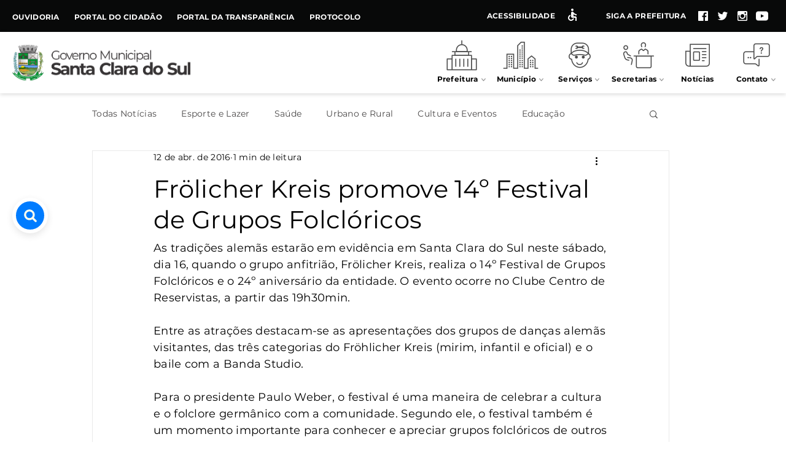

--- FILE ---
content_type: text/javascript
request_url: https://app.searchbar.org/constantedigital/site-prefeitura-sta-clara/js/mainmenu.js
body_size: 6032
content:
!function(e){var t={};function n(i){if(t[i])return t[i].exports;var a=t[i]={i:i,l:!1,exports:{}};return e[i].call(a.exports,a,a.exports,n),a.l=!0,a.exports}n.m=e,n.c=t,n.d=function(e,t,i){n.o(e,t)||Object.defineProperty(e,t,{configurable:!1,enumerable:!0,get:i})},n.n=function(e){var t=e&&e.__esModule?function(){return e.default}:function(){return e};return n.d(t,"a",t),t},n.o=function(e,t){return Object.prototype.hasOwnProperty.call(e,t)},n.p="",n(n.s=0)}([function(e,t,n){"use strict";var i=o(n(1)),a=o(n(2));function o(e){return e&&e.__esModule?e:{default:e}}var r=a.default.staticServer,s=a.default.server+"/_functions/menu";window.addEventListener("load",function(){var e=document.body,t=document.createElement("div");t.setAttribute("style","position: absolute; width: 100%; z-index: 999; left: 0; top: 0"),t.innerHTML=i.default,e.insertBefore(t,e.firstChild);var n=document.createElement("style");n.innerHTML="* {letter-spacing: .3pt; !important",e.insertBefore(n,e.firstChild),a=s,o=function(e,t){t.menutopo.forEach(function(e){var n=e.title,i=e.link,a=e.icon.split("wix:image://v1/")[1];a=a.split("/")[0];var o=r+a,s=function(e,t,n,i,a){a.startsWith("/")&&(a=window.location.origin+a);var o=document.createElement("div");if(o.classList.add("menu-item","col-4","col-sm-1","center"),n){var r="";n.length>9&&(r=" doublecol"),o.innerHTML='<div class="item">\n                   <a href="'+a+'">                   <img src="">\n                   <div class="item-text">                       <div class="item-content">                           <div class="title"></div>\n                           <div class="dropdown">                               <svg width="100%" height="100%" viewBox="0 0 8 8" version="1.1" xmlns="http://www.w3.org/2000/svg" xmlns:xlink="http://www.w3.org/1999/xlink" xml:space="preserve" xmlns:serif="http://www.serif.com/" style="fill-rule:evenodd;clip-rule:evenodd;stroke-linejoin:round;stroke-miterlimit:1.41421;">\n                                   <g transform="matrix(1,0,0,1,-917.115,-984.827)">\n                                       <g transform="matrix(1.02836,0,0,0.57168,2079.14,-1696.48)">\n                                           <g>\n                                               <g transform="matrix(0.972425,0,0,1.74923,-2022.71,2966.39)">\n                                                    <rect x="918.037" y="985.479" width="7.109" height="7.109" style="fill:rgb(250,250,250);fill-opacity:0;"/>\n                                               </g>\n                                               <g transform="matrix(0.972425,0,0,1.74923,-2031.15,2966.75)">\n                                                   <path d="M930.196,989.661L930.273,989.753L932.388,987.214L933.157,987.854L930.657,990.854C930.555,990.968 930.414,991.027 930.273,991.027L930.273,991.027L930.273,991.027C930.247,991.027 930.222,991.025 930.196,991.021L930.196,991.021L930.196,991.021C930.081,991.004 929.972,990.948 929.888,990.854L927.388,987.854L928.157,987.214L930.196,989.661Z" style="fill:rgb(153,153,153);fill-rule:nonzero;"/>\n                                               </g>\n                                           </g>\n                                       </g>\n                                   </g>\n                               </svg>                           </div>                           </div>                       </div>                       <div class="submenu hidden'+r+'">\n                       </div>\n                      </a>                   </div>',n.forEach(function(e){var t=e.link;t.startsWith("/")&&(t=window.location.origin+t);var n=e.displayName,i=document.createElement("div");i.classList.add("option");var a=document.createElement("a"),r=t;a.setAttribute("href",r),"/"===r.charAt(0)?a.setAttribute("target","_top"):a.setAttribute("target","_blank");var s=document.createElement("p");s.innerText=n,a.appendChild(s),i.appendChild(a),e.hidden||o.querySelector(".submenu").appendChild(i)})}else o.innerHTML='<a href="'+a+'"><div class="item">\n        <img src="">\n        <div class="item-text">        <div class="item-content">           <div class="title"></div>\n        </div>        </div>    </div></a>';var s=o.querySelector("img");s.setAttribute("src",e),s.setAttribute("alt",t),o.querySelector(".title").innerText=t;var l=o.querySelector("a");"/"===a.charAt(0)?l.setAttribute("target","_top"):l.setAttribute("target","_blank");return o}(o,n,t[e.ref_submenu],e.ref_submenu,i);document.querySelector("#cd-menu-navbar .menu").appendChild(s)}),document.querySelectorAll(".menu .menu-item").forEach(function(e){var t=e.querySelector(".submenu");if(t){var n=function n(){e.classList.add("menu-focused"),t.classList.remove("hidden"),window.addEventListener("click",function(i){e.contains(i.target)||(e.classList.remove("menu-focused"),t.classList.add("hidden"),window.removeEventListener("click",n))}),e.addEventListener("mouseout",function(){e.classList.remove("menu-focused"),t.classList.add("hidden")})};e.addEventListener("click",n),e.addEventListener("mouseover",n)}}),document.querySelector("#cd-nav-icon4").removeAttribute("style")},l=new XMLHttpRequest,l.open("GET",a,!0),l.onload=function(e){var t=JSON.parse(l.responseText);o(null,t)},l.onerror=function(e){o(e)},l.send(),document.getElementById("help").addEventListener("click",function(e){e.preventDefault();var t=document.getElementById("cd-cboxOverlay");t.classList.add("show");var n=document.getElementById("cd-helpbox");function i(e){"keyup"===e.type?27===e.keyCode&&(n.classList.remove("show"),t.classList.remove("show"),window.removeEventListener("keyup",i)):"click"===e.type&&(n.querySelector(".richtext").contains(e.target)||(n.classList.remove("show"),t.classList.remove("show"),n.removeEventListener("click",i)))}n.classList.add("show"),n.addEventListener("click",i),window.addEventListener("keyup",i)});var a,o,l;var d=document.querySelector("#cd-nav-icon4");d.addEventListener("click",function(){d.classList.toggle("open"),document.querySelector("#cd-menu-navbar .menu").classList.toggle("show")}),document.querySelectorAll("img").forEach(function(e){var t=e.getAttribute("alt");t&&(t.split(".jpeg").join("").split(".png").join(""),e.setAttribute("alt",t))}),document.querySelectorAll("a").forEach(function(e){var t=e.innerText;t&&"0"===t&&(e.innerText=Math.random()+"")})})},function(e,t,n){"use strict";e.exports='<meta charset="UTF-8"><link href="https://stackpath.bootstrapcdn.com/bootstrap/4.1.1/css/bootstrap.min.css" rel="stylesheet" type="text/css"><style type="text/css">/*!\n * Acml -  v1.0.0 ()\n * Copyright 2016-2024 \n * Licensed under  ()\n */@keyframes fadein{0%{opacity:0}to{opacity:1}}@keyframes fadeout{0%{opacity:1}to{opacity:0}}#SITE_BACKGROUND{z-index:-999}header{z-index:-999!important}.hidden{display:none!important}body{padding:0;margin:0;-webkit-font-smoothing:antialiased;min-width:980px}*{font-family:montserrat,sans-serif;box-sizing:border-box;letter-spacing:.3px}.clear{clear:both;height:0}html{font-size:12pt}.center{display:block;margin-left:auto;margin-right:auto}@media (max-width:580px){body{min-width:initial}}.header{padding-left:20px;padding-right:15px;width:100%;height:100%;max-width:1280px;min-width:980px;display:flex;margin:auto}.header .logo img{max-width:290px}.menu-focused{background-color:#e5e5e5;color:#000;transition:background-color .4s;opacity:1}#cd-header{height:52px;background-color:#080909;min-width:980px}#cd-header .left-links,#cd-header .right-links{display:block;margin-top:auto;margin-bottom:auto}#cd-header .left-links{margin-right:auto}#cd-header .right-links{margin-left:auto}#cd-header .link{margin-right:24px;display:inline-block;font-size:.75rem;text-transform:uppercase;color:#fff;font-weight:600}#cd-header .link:last-child{margin-right:-7px}#cd-header .link a{color:inherit;display:flex}#cd-header .link svg{width:32px;height:32px}#cd-header .link .container,#cd-header .link .icon{display:inline-flex}#cd-header .center-vertical,#cd-menu-navbar .logo{display:block;margin-top:auto;margin-bottom:auto;margin-right:12px}#cd-menu-navbar{height:100px;background-color:#fff;min-width:980px;display:flex;box-shadow:0 2px 6px rgba(0,0,0,.14)}#cd-menu-navbar .logo{margin-right:auto}#cd-menu-navbar #cd-nav-icon4{display:none}#cd-menu-navbar .menu{display:flex;margin-top:auto;margin-left:auto;margin-bottom:auto;height:100%}#cd-menu-navbar .menu .menu-item{min-width:96px;height:100%;position:relative;padding:0;margin:0}#cd-menu-navbar .menu .menu-item .item{display:block;margin-top:6px}#cd-header .link a,#cd-menu-navbar .menu .menu-item .item a{text-decoration:none}#cd-menu-navbar .menu .menu-item .item img{height:64px;opacity:.7;display:block;margin-left:auto;margin-right:auto}#cd-menu-navbar .menu .menu-item .item .item-text{margin-top:-6px}#cd-menu-navbar .menu .menu-item .item .item-text .item-content{display:table;margin-left:auto;margin-right:auto}#cd-menu-navbar .menu .menu-item .item .item-text .item-content .title{text-align:center;font-weight:700;font-size:9pt;color:#000;display:inline}#cd-menu-navbar .menu .menu-item .item .item-text .item-content .dropdown{width:10px;display:inline-block;margin-left:4px;top:2px}#cd-menu-navbar .menu .menu-item .item .submenu{position:absolute;width:220px;background-color:#fafafa;font-weight:700;font-size:.8rem;color:#000;padding:10px 6px 6px 10px;margin-top:12px;opacity:1;transition:opacity .1s;box-shadow:0 1px 12px 0 rgba(0,0,0,.1)}#cd-menu-navbar .menu .menu-item .item .submenu:hover{color:#000;font-weight:700}#cd-menu-navbar .menu .menu-item .item .submenu .option{font-weight:700;margin-top:20px}#cd-menu-navbar .menu .menu-item .item .submenu .option a{color:#000}#cd-menu-navbar .menu .menu-item .item .submenu .option a:hover{color:#000!important}#cd-menu-navbar .menu .menu-item .item .submenu .option p{margin:16px 18px}#cd-menu-navbar .menu .menu-item .item .doublecol{padding-top:30px;padding-bottom:30px;width:450px;left:-150px;column-count:2;-moz-column-count:2;-webkit-column-count:2}#cd-menu-navbar .menu .menu-item .item .doublecol .option:first-child{margin-top:-16px}#cd-menu-navbar .menu .menu-item:hover{background-color:#e5e5e5;color:#000;transition:background-color .4s;opacity:1}#cd-menu-navbar .menu .menu-item:last-child .submenu{left:-124px}@media (max-width:580px){#cd-header,#cd-menu-navbar{min-width:initial;max-width:320px}#cd-header{display:none}#cd-menu-navbar{height:72px}#cd-menu-navbar .header{box-shadow:0 2px 6px rgba(0,0,0,.14);min-width:initial}#cd-menu-navbar .header .logo img{width:220px;max-width:75%}#cd-menu-navbar .header .menu{background-color:#fafafa;width:100%;opacity:0;position:absolute;top:-200px;padding-top:12px;padding-bottom:12px;margin-left:-20px;height:initial;z-index:-1;transition:all .25s ease-out;max-width:320px}#cd-menu-navbar .header .menu.show{top:72px;opacity:1}#cd-menu-navbar .header .menu .menu-item{min-width:25%;height:100px}#cd-menu-navbar .header .menu .menu-item .submenu{display:none}#cd-menu-navbar .header .menu .menu-item .dropdown{display:none!important}#cd-menu-navbar .header #cd-nav-icon4{display:block}}</style><style type="text/css">/*!\n * Acml -  v1.0.0 ()\n * Copyright 2016-2024 \n * Licensed under  ()\n */@keyframes fadein{0%{opacity:0}to{opacity:1}}@keyframes fadeout{0%{opacity:1}to{opacity:0}}#SITE_BACKGROUND{z-index:-999}header{z-index:-999!important}.hidden{display:none!important}body{padding:0;margin:0;-webkit-font-smoothing:antialiased;min-width:980px}*{font-family:montserrat,sans-serif;box-sizing:border-box;letter-spacing:.3px}.clear{clear:both;height:0}html{font-size:12pt}.center{display:block;margin-left:auto;margin-right:auto}@media (max-width:580px){body{min-width:initial}}#cd-cboxOverlay,#cd-helpbox{opacity:0;display:none;width:100%;position:fixed}#cd-cboxOverlay{cursor:pointer;visibility:visible;background:#000;overflow:visible!important;height:100%}#cd-cboxOverlay.show{opacity:.8;display:block;transition:opacity .5s;z-index:998}#cd-helpbox{z-index:999}#cd-helpbox .content{border-radius:3px;background-color:#fff;color:#000;width:580px;margin-top:40px;padding:20px;position:relative;display:block;margin-left:auto;margin-right:auto}#cd-helpbox .content h4{font-size:1.2rem}#cd-helpbox .content p{font-size:.9rem}#cd-helpbox .content .close-btn{width:30px;height:30px;border-radius:50%;border:2px solid #fff;position:absolute;right:-21px;top:-15px;color:#fff;text-align:center;line-height:27px;text-decoration:none;cursor:pointer;background-color:#000}#cd-helpbox .content .close-btn span{transform:scaleY(.8)}#cd-helpbox.show{opacity:1;display:block;transition:opacity .5s}#cd-nav-icon4,#cd-nav-icon4 span{-webkit-transform:rotate(0);-moz-transform:rotate(0);-o-transform:rotate(0);transform:rotate(0)}#cd-nav-icon4{top:26px;right:8px;cursor:pointer;width:24px;height:24px;position:relative;-webkit-transition:.15s;-moz-transition:.15s;-o-transition:.15s;transition:.15s}#cd-nav-icon4 span{display:block;position:absolute;height:3px;width:100%;background:#000;opacity:1;left:0;-webkit-transition:.15s ease-in-out;-moz-transition:.15s ease-in-out;-o-transition:.15s ease-in-out;transition:.15s ease-in-out}#cd-nav-icon4 span:nth-child(1){top:0}#cd-nav-icon4 span:nth-child(2),#cd-nav-icon4 span:nth-child(3){top:10px}#cd-nav-icon4 span:nth-child(4){top:20px}#cd-nav-icon4.open span:nth-child(1){top:18px;width:0%;left:50%}#cd-nav-icon4.open span:nth-child(2){-webkit-transform:rotate(45deg);-moz-transform:rotate(45deg);-o-transform:rotate(45deg);transform:rotate(45deg)}#cd-nav-icon4.open span:nth-child(3){-webkit-transform:rotate(-45deg);-moz-transform:rotate(-45deg);-o-transform:rotate(-45deg);transform:rotate(-45deg)}#cd-nav-icon4.open span:nth-child(4){top:18px;width:0%;left:50%}</style><link href="https://fonts.googleapis.com/css?family=Roboto" rel="stylesheet"><link rel="stylesheet" href="https://cdnjs.cloudflare.com/ajax/libs/font-awesome/4.7.0/css/font-awesome.min.css"><div id="cd-cboxOverlay"></div><div id="cd-helpbox"><div class="content"><div class="close-btn"><span>X</span></div><div class="richtext"><p>Para alterar o tamanho da fonte neste site, você pode utilizar as configurações do seu navegador. A maioria dos navegadores permite que você aumente ou diminua a fonte diretamente em uma página. Por exemplo, para aumentar a fonte utilizando:</p><h4>Atalho de Teclado</h4><p>Windows e Linux: <b>CTRL + "+"</b><br>Mac: <b>Command + "+"</b></p><h4>Chrome</h4><p>No menu localizado a direita da sua barra de endereço, selecione e configure o nível de Zoom. <b>Menu &gt; Zoom &gt; +</b></p><h4>Firefox</h4><p>No menu localizado a direita da sua barra de endereço, selecione e configure o nível de Zoom. <b>Menu &gt; Zoom &gt; +</b></p><h4>Edge</h4><p>No menu localizado a direita da sua barra de endereço, selecione e configure o nível de Zoom. <b>Menu &gt; Aplicar Zoom &gt; +</b></p><h4>Safari</h4><p>No menu "Visualizar", aumente o nível de Zoom. <b>Visualizar &gt; Aproximar</b></p>digitando mais um pouquinho para ver o que vai dar</div></div></div><div id="cd-header"><div class="header"><div class="left-links"><div id="content-bypass" style="width:0;margin-right:0;overflow:hidden" class="link"><a href="#masterPage">Conteúdo</a></div><div class="link"><a target="_blank" href="https://santaclaradosul.1doc.com.br/b.php?pg=wp/wp&itd=4">Ouvidoria</a></div><div class="link"><a target="_blank" href="https://nfse.santaclaradosul.rs.gov.br/servicosweb">Portal do Cidadão</a></div><div class="link"><a target="_blank" href="https://transparencia.santaclaradosul.rs.gov.br/transparencia/">Portal da Transparência</a></div><div class="link"><a target="_blank" href="https://santaclaradosul.1doc.com.br/atendimento">Protocolo</a></div></div><div class="right-links"><div class="link"><a id="help" style="display:flex" href=""><div class="center-vertical">Acessibilidade</div><div><svg width="100%" height="100%" viewBox="0 0 32 32" version="1.1" xmlns="http://www.w3.org/2000/svg" xmlns:xlink="http://www.w3.org/1999/xlink" xml:space="preserve" xmlns:serif="http://www.serif.com/" style="fill-rule:evenodd;clip-rule:evenodd;stroke-linejoin:round;stroke-miterlimit:1.41421"><g id="acessibility"><rect x="0" y="0" width="32" height="32" style="fill:#fff;fill-opacity:0"/><rect x="4" y="4" width="24" height="24" style="fill:none"/><circle cx="16" cy="8" r="2" style="fill:#fff"/><path d="M23,17l0,-2c-1.54,0.02 -3.09,-0.75 -4.07,-1.83l-1.29,-1.43c-0.17,-0.19 -0.38,-0.34 -0.61,-0.45c-0.01,0 -0.01,-0.01 -0.02,-0.01l-0.01,0c-0.35,-0.2 -0.75,-0.3 -1.19,-0.26c-1.05,0.09 -1.81,1.02 -1.81,2.07l0,5.91c0,1.1 0.9,2 2,2l5,0l0,5l2,0l0,-5.5c0,-1.1 -0.9,-2 -2,-2l-3,0l0,-3.45c1.29,1.07 3.25,1.94 5,1.95Zm-6.17,5c-0.41,1.16 -1.52,2 -2.83,2c-1.66,0 -3,-1.34 -3,-3c0,-1.31 0.84,-2.41 2,-2.83l0,-2.07c-2.28,0.46 -4,2.48 -4,4.9c0,2.76 2.24,5 5,5c2.42,0 4.44,-1.72 4.9,-4l-2.07,0Z" style="fill:#fff;fill-rule:nonzero"/></g></svg></div></a></div><div class="link"><div class="container"><div class="center-vertical">Siga a Prefeitura</div><div class="icon"><a href="https://www.facebook.com/prefeiturasantaclaradosul/" target="_blank"><svg width="100%" height="100%" viewBox="0 0 32 32" version="1.1" xmlns="http://www.w3.org/2000/svg" xmlns:xlink="http://www.w3.org/1999/xlink" xml:space="preserve" xmlns:serif="http://www.serif.com/" style="fill-rule:evenodd;clip-rule:evenodd"><g id="facebook"><rect x="0" y="0" width="32" height="32" style="fill:#fff;fill-opacity:0"/><path d="M24.044,23.126c0,0.481 -0.394,0.874 -0.875,0.874l-4.109,0l0,-6.208l2.098,0l0.306,-2.404l-2.404,0l0,-1.53c0,-0.7 0.175,-1.18 1.18,-1.18l1.268,0l0,-2.186c-0.218,-0.044 -0.962,-0.088 -1.88,-0.088c-1.836,0 -3.103,1.137 -3.103,3.192l0,1.792l-2.099,0l0,2.404l2.099,0l0,6.208l-7.694,0c-0.481,0 -0.875,-0.393 -0.875,-0.874l0,-14.252c0,-0.481 0.394,-0.874 0.875,-0.874l14.295,0c0.481,0 0.874,0.393 0.874,0.874l0,14.252l0.044,0Z" style="fill:#fff;fill-rule:nonzero;stroke:#000;stroke-opacity:0;stroke-width:.89px"/></g></svg></a></div><div class="icon"><a href="https://twitter.com/PrefaSantaClara" target="_blank"><svg width="100%" height="100%" viewBox="0 0 32 32" version="1.1" xmlns="http://www.w3.org/2000/svg" xmlns:xlink="http://www.w3.org/1999/xlink" xml:space="preserve" xmlns:serif="http://www.serif.com/" style="fill-rule:evenodd;clip-rule:evenodd"><g id="twitter"><rect x="0" y="0" width="32" height="32" style="fill:#fff;fill-opacity:0"/><path d="M23.628,9.399c-0.655,0.393 -1.355,0.699 -2.142,0.831c-0.612,-0.656 -1.486,-1.093 -2.448,-1.093c-1.836,0 -3.366,1.53 -3.366,3.453c0,0.262 0.044,0.525 0.088,0.787c-2.798,-0.131 -5.246,-1.53 -6.908,-3.585c-0.306,0.525 -0.437,1.093 -0.437,1.749c0,1.18 0.612,2.229 1.487,2.885c-0.569,0 -1.05,-0.175 -1.53,-0.437l0,0.044c0,1.661 1.136,3.06 2.71,3.366c-0.262,0.087 -0.568,0.131 -0.874,0.131c-0.219,0 -0.438,0 -0.612,-0.044c0.437,1.356 1.661,2.361 3.147,2.405c-1.136,0.918 -2.579,1.486 -4.153,1.486c-0.262,0 -0.524,0 -0.787,-0.044c1.487,0.962 3.235,1.53 5.159,1.53c6.164,0 9.574,-5.246 9.574,-9.792c0,-0.131 0,-0.306 0,-0.437c0.655,-0.481 1.224,-1.093 1.661,-1.792c-0.612,0.262 -1.268,0.48 -1.924,0.524c0.569,-0.481 1.093,-1.136 1.355,-1.967Z" style="fill:#fff;fill-rule:nonzero;stroke:#000;stroke-opacity:0;stroke-width:.89px"/></g></svg></a></div><div class="icon"><a href="https://www.instagram.com/prefeituradesantaclaradosul/" target="_blank"><svg width="100%" height="100%" viewBox="0 0 32 32" version="1.1" xmlns="http://www.w3.org/2000/svg" xmlns:xlink="http://www.w3.org/1999/xlink" xml:space="preserve" xmlns:serif="http://www.serif.com/" style="fill-rule:evenodd;clip-rule:evenodd"><g id="instagram"><rect x="0" y="0" width="32" height="32" style="fill:#fff;fill-opacity:0"/><path d="M22.098,8l-12.196,0c-1.05,0 -1.924,0.831 -1.924,1.88l0,12.24c0,1.049 0.874,1.88 1.924,1.88l12.196,0c1.05,0 1.924,-0.831 1.924,-1.88l0,-12.24c-0.044,-1.006 -0.874,-1.88 -1.924,-1.88Zm-2.623,2.536c0,-0.263 0.219,-0.481 0.481,-0.481l1.487,0c0.262,0 0.48,0.218 0.48,0.481l0,1.486c0,0.262 -0.218,0.481 -0.48,0.481l-1.487,0c-0.262,0 -0.481,-0.219 -0.481,-0.481l0,-1.486Zm-3.497,2.448c1.705,0 3.104,1.355 3.104,3.06c0,1.705 -1.399,3.06 -3.104,3.06c-1.705,0 -3.06,-1.355 -3.06,-3.06c0,-1.705 1.355,-3.06 3.06,-3.06Zm6.514,9.049c0,0.262 -0.219,0.481 -0.481,0.481l-12.022,0c-0.262,0 -0.481,-0.219 -0.481,-0.481l0,-7.519l2.011,0c-0.262,0.393 -0.35,1.093 -0.35,1.53c0,2.666 2.186,4.852 4.897,4.852c2.71,0 4.896,-2.186 4.896,-4.852c0,-0.437 -0.044,-1.137 -0.394,-1.53l2.011,0l0,7.519l-0.087,0Z" style="fill:#fff;stroke:#000;stroke-opacity:0;stroke-width:.89px"/></g></svg></a></div><div class="icon"><a href="https://www.youtube.com/channel/UC7_6oMPOQqFeROGDYimJ7gw" target="_blank"><svg width="100%" height="100%" viewBox="0 0 32 32" version="1.1" xmlns="http://www.w3.org/2000/svg" xmlns:xlink="http://www.w3.org/1999/xlink" xml:space="preserve" xmlns:serif="http://www.serif.com/" style="fill-rule:evenodd;clip-rule:evenodd;stroke-linejoin:round;stroke-miterlimit:1.41421"><g id="youtube"><rect x="0" y="0" width="32" height="32" style="fill:#fff;fill-opacity:0"/><path d="M9.586,8.533l12.828,0c1.955,0 3.542,1.587 3.542,3.542l0,7.85c0,1.955 -1.587,3.542 -3.542,3.542l-12.828,0c-1.955,0 -3.542,-1.587 -3.542,-3.542l0,-7.85c0,-1.955 1.587,-3.542 3.542,-3.542Zm9.558,7.467l-2.6,-1.431l-2.601,-1.43l0,5.722l2.601,-1.43l2.6,-1.431Z" style="fill:#fff"/></g></svg></a></div></div></div></div></div></div><nav id="cd-menu-navbar"><div class="header"><div class="logo"><a href="https://www.santaclaradosul.rs.gov.br/"><img alt="Voltar à página principal" src="https://static.wixstatic.com/media/93c381_7b5a7432b4a4456b8b9746d2c988b6aa~mv2.png"></a></div><div class="menu row"></div><div id="cd-nav-icon4" style="display:none"><span></span> <span></span> <span></span> <span></span></div></div></nav><script>let menus = document.querySelectorAll(".menu .menu-item");\n\n    menus.forEach((menu) => {\n        menu.addEventListener("click", openMenuHanlder);\n        menu.addEventListener("mouseover", openMenuHanlder);\n\n        function openMenuHanlder() {\n            let submenu = menu.querySelector(".submenu");\n            menu.classList.add("menu-focused");\n            submenu.classList.remove("hidden");\n\n            window.addEventListener("click", (e) => {\n                if (!menu.contains(e.target)) {\n                    menu.classList.remove("menu-focused");\n                    submenu.classList.add("hidden");\n                    window.removeEventListener("click", openMenuHanlder, true);\n                }\n            });\n\n            menu.addEventListener("mouseout", () => {\n                menu.classList.remove("menu-focused");\n                submenu.classList.add("hidden");\n            })\n        }\n    });<\/script>'},function(e,t,n){"use strict";const i="https://www.santaclaradosul.rs.gov.br";e.exports={GOOGLE_SEARCH_BASE_URL:"https://www.googleapis.com/customsearch/v1/siterestrict",searchScope:"www.santaclaradosul.rs.gov.br",server:"https://www.santaclaradosul.rs.gov.br",staticServer:"https://static.wixstatic.com/media/",serviceServer:i+"/_functions/services",menuServer:i+"/_functions/menu",searchServer:i+"/_functions/searchEngines",searchpage:i+"/search"}}]);